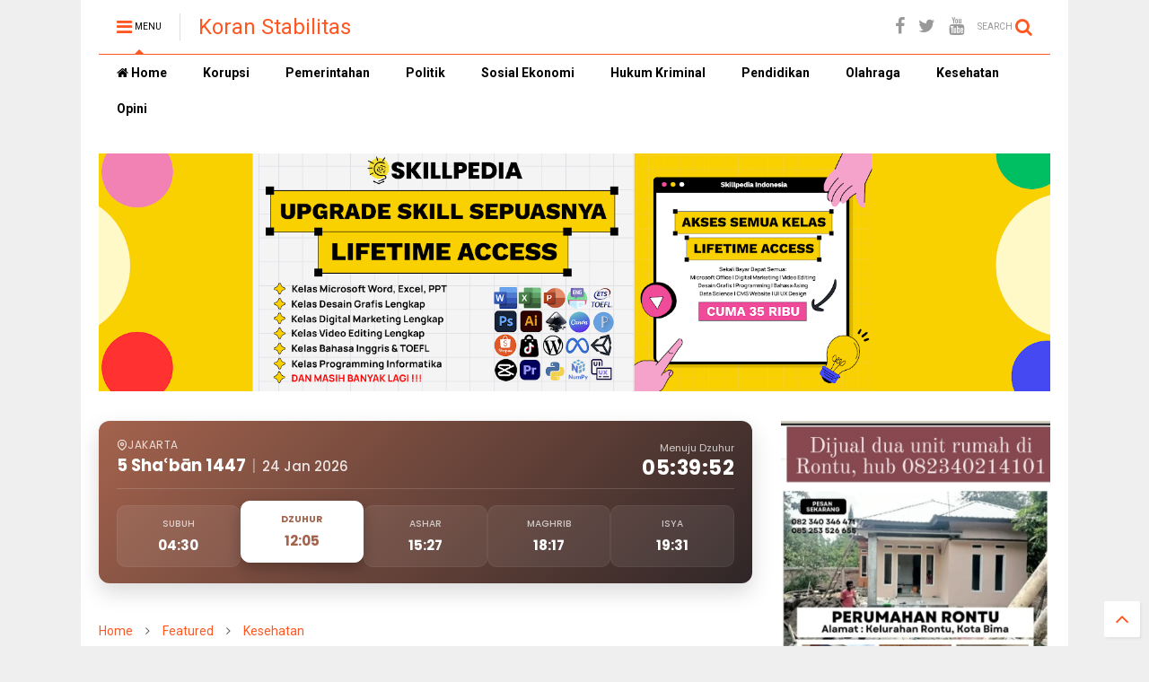

--- FILE ---
content_type: text/html; charset=utf-8
request_url: https://www.google.com/recaptcha/api2/aframe
body_size: 268
content:
<!DOCTYPE HTML><html><head><meta http-equiv="content-type" content="text/html; charset=UTF-8"></head><body><script nonce="whnxg9myBw02YPGh8-6IDg">/** Anti-fraud and anti-abuse applications only. See google.com/recaptcha */ try{var clients={'sodar':'https://pagead2.googlesyndication.com/pagead/sodar?'};window.addEventListener("message",function(a){try{if(a.source===window.parent){var b=JSON.parse(a.data);var c=clients[b['id']];if(c){var d=document.createElement('img');d.src=c+b['params']+'&rc='+(localStorage.getItem("rc::a")?sessionStorage.getItem("rc::b"):"");window.document.body.appendChild(d);sessionStorage.setItem("rc::e",parseInt(sessionStorage.getItem("rc::e")||0)+1);localStorage.setItem("rc::h",'1769235905854');}}}catch(b){}});window.parent.postMessage("_grecaptcha_ready", "*");}catch(b){}</script></body></html>

--- FILE ---
content_type: text/javascript; charset=UTF-8
request_url: https://www.koranstabilitas.com/feeds/posts/default/-/Kesehatan?max-results=4&start-index=187&alt=json-in-script&callback=jQuery1124034989823619733484_1769235900732&_=1769235900733
body_size: 4978
content:
// API callback
jQuery1124034989823619733484_1769235900732({"version":"1.0","encoding":"UTF-8","feed":{"xmlns":"http://www.w3.org/2005/Atom","xmlns$openSearch":"http://a9.com/-/spec/opensearchrss/1.0/","xmlns$blogger":"http://schemas.google.com/blogger/2008","xmlns$georss":"http://www.georss.org/georss","xmlns$gd":"http://schemas.google.com/g/2005","xmlns$thr":"http://purl.org/syndication/thread/1.0","id":{"$t":"tag:blogger.com,1999:blog-8582696224840651461"},"updated":{"$t":"2026-01-24T14:18:25.002+08:00"},"category":[{"term":"Sosial Ekonomi"},{"term":"Hukum Kriminal"},{"term":"Pemerintahan"},{"term":"Featured"},{"term":"Politik"},{"term":"Pendidikan"},{"term":"Korupsi"},{"term":"Kesehatan"},{"term":"Olahraga"},{"term":"Opini"}],"title":{"type":"text","$t":"Koran Stabilitas"},"subtitle":{"type":"html","$t":"Mengungkap Realita Mengedepankan Fakta."},"link":[{"rel":"http://schemas.google.com/g/2005#feed","type":"application/atom+xml","href":"https:\/\/www.koranstabilitas.com\/feeds\/posts\/default"},{"rel":"self","type":"application/atom+xml","href":"https:\/\/www.blogger.com\/feeds\/8582696224840651461\/posts\/default\/-\/Kesehatan?alt=json-in-script\u0026start-index=187\u0026max-results=4"},{"rel":"alternate","type":"text/html","href":"https:\/\/www.koranstabilitas.com\/search\/label\/Kesehatan"},{"rel":"hub","href":"http://pubsubhubbub.appspot.com/"},{"rel":"previous","type":"application/atom+xml","href":"https:\/\/www.blogger.com\/feeds\/8582696224840651461\/posts\/default\/-\/Kesehatan\/-\/Kesehatan?alt=json-in-script\u0026start-index=183\u0026max-results=4"},{"rel":"next","type":"application/atom+xml","href":"https:\/\/www.blogger.com\/feeds\/8582696224840651461\/posts\/default\/-\/Kesehatan\/-\/Kesehatan?alt=json-in-script\u0026start-index=191\u0026max-results=4"}],"author":[{"name":{"$t":"Admin"},"uri":{"$t":"http:\/\/www.blogger.com\/profile\/01277263467625376308"},"email":{"$t":"noreply@blogger.com"},"gd$image":{"rel":"http://schemas.google.com/g/2005#thumbnail","width":"16","height":"16","src":"https:\/\/img1.blogblog.com\/img\/b16-rounded.gif"}}],"generator":{"version":"7.00","uri":"http://www.blogger.com","$t":"Blogger"},"openSearch$totalResults":{"$t":"419"},"openSearch$startIndex":{"$t":"187"},"openSearch$itemsPerPage":{"$t":"4"},"entry":[{"id":{"$t":"tag:blogger.com,1999:blog-8582696224840651461.post-5214650348564003766"},"published":{"$t":"2020-04-14T21:53:00.001+08:00"},"updated":{"$t":"2020-04-14T21:53:29.432+08:00"},"category":[{"scheme":"http://www.blogger.com/atom/ns#","term":"Featured"},{"scheme":"http://www.blogger.com/atom/ns#","term":"Kesehatan"}],"title":{"type":"text","$t":"Satu Warga Kota Bima Dipastikan Positif Corona"},"content":{"type":"html","$t":"\u003Cb\u003EKota Bima,KS.-\u003C\/b\u003ESesuai rilis resmi pemerintah Provinsi Nusa Tenggara Barat pada Selasa (14\/4) ini, dari 4 orang warga NTB kategori Pasien Dalam Pengawasan (PDP) dinyatakan positif Virus Corona Covid-19 dan satu diantaranya warga Kota Bima.\u003Cbr \/\u003E\n\u003Cbr \/\u003E\n\u003Cdiv class=\"separator\" style=\"clear: both; text-align: center;\"\u003E\n\u003Ca href=\"https:\/\/blogger.googleusercontent.com\/img\/b\/R29vZ2xl\/AVvXsEitUpKF2n74tEbgfmj-I1IqIhDotrpsDcWWWWHhaBOP5SUbdVUCqdgKf5pXEnHTnbySQXZJczpkYf_4IZ2N2vpb4lQJnMCAUv0P8j7nGgb8h_9qqKsLcxLaNW2Wne6H3F9ZH7dKjm4_NgaG\/s1600\/unnamed.jpg\" imageanchor=\"1\" style=\"margin-left: 1em; margin-right: 1em;\"\u003E\u003Cimg border=\"0\" data-original-height=\"284\" data-original-width=\"512\" height=\"354\" src=\"https:\/\/blogger.googleusercontent.com\/img\/b\/R29vZ2xl\/AVvXsEitUpKF2n74tEbgfmj-I1IqIhDotrpsDcWWWWHhaBOP5SUbdVUCqdgKf5pXEnHTnbySQXZJczpkYf_4IZ2N2vpb4lQJnMCAUv0P8j7nGgb8h_9qqKsLcxLaNW2Wne6H3F9ZH7dKjm4_NgaG\/s640\/unnamed.jpg\" width=\"640\" \/\u003E\u003C\/a\u003E\u003C\/div\u003E\n\u003Cbr \/\u003E\nKetua Pelaksana Harian Gugus Tugas Provinsi NTB H Lalu Gita Aryadi mengatakan, warga Kota Bima tersebut pasien nomor 4I inisial Z, perempuan berusia 63 tahun, penduduk Kecamatan Mpunda Kota Bima.\u003Cbr \/\u003E\n\u003Cbr \/\u003E\nPasien tidak pernah melakukan perjalanan ke daerah terjangkit Covid-19. Riwayat kontak erat dengan ODP yang melakukan perjalanan ke Makassar dengan pemeriksaan Rapid Diagnostic Test (RDT) reaktif. \u003Cbr \/\u003E\n\u003Cbr \/\u003E\n“Saat ini dalam keadaan baik,” katanya melalui siaran pers. \u003Cbr \/\u003E\n\u003Cbr \/\u003E\nSelain itu, pasien nomor 38, H laki laki berusia 61 tahun, penduduk Lingkungan Kebon Rock Kecamatan Ampenan Kota Mataram juga dinyatakan positif. Pasien tidak pernah melakukan perjalanan ke daerah terjangkit Covid-19. Riwayat kontak erat dengan orang PPTG perjalanan dari Makassar. Saat ini dirawat di Ruang Isolasi RS Siloam dalam keadaan baik. \u003Cbr \/\u003E\n\u003Cbr \/\u003E\nKemudian pasien nomor 39 inisial SM. Perempuan berusia 37 tahun, penduduk Desa Dasan Grya, Kecamatan Lingsar, Kabupaten Lombok Barat. Pasien tidak pernah melakukan perjalanan ke daerah terjangkit Covid-19. \u003Cbr \/\u003E\n\u003Cbr \/\u003E\n“Riwayat kontak erat dengan Pasien positif Covid-19 nomor 19. Saat ini dirawat di Ruang Isolasi RSUD Awet Musda Narmada dengan kondisi baik,” terangnya. \u003Cbr \/\u003E\n\u003Cbr \/\u003E\nLalu pasien nomor 40 inisial AS, laki-laki berusia 49 tahun, penduduk Desa Dasan Tereng, Kecamatan Narmada, Kabupaten Lombok Barat. Pasien pernah melakukan perjalanan ke Gowa Makassar dalam 14 hari sebelum sakit. Riwayat kontak dengan pasien positif Covid-19 tidak pernah. Saat ini dirawat di Ruang Isolasi RSUD Awet Muda Narmada dengan kondisi baik. \u003Cbr \/\u003E\n\u003Cbr \/\u003E\n“Hingga press release ini dikeluarkan, jumlah Pasien Dalam Pengawasan (PDP) sebanyak 162 orang. Untuk Orang Dalam Pemantauan (ODP) jumlahnya 3.912 orang,” sebutnya.\u003Cb\u003E(RED)\u003C\/b\u003E"},"link":[{"rel":"replies","type":"application/atom+xml","href":"https:\/\/www.koranstabilitas.com\/feeds\/5214650348564003766\/comments\/default","title":"Posting Komentar"},{"rel":"replies","type":"text/html","href":"https:\/\/www.koranstabilitas.com\/2020\/04\/satu-warga-kota-bima-dipastikan-positif.html#comment-form","title":"0 Komentar"},{"rel":"edit","type":"application/atom+xml","href":"https:\/\/www.blogger.com\/feeds\/8582696224840651461\/posts\/default\/5214650348564003766"},{"rel":"self","type":"application/atom+xml","href":"https:\/\/www.blogger.com\/feeds\/8582696224840651461\/posts\/default\/5214650348564003766"},{"rel":"alternate","type":"text/html","href":"https:\/\/www.koranstabilitas.com\/2020\/04\/satu-warga-kota-bima-dipastikan-positif.html","title":"Satu Warga Kota Bima Dipastikan Positif Corona"}],"author":[{"name":{"$t":"Admin"},"uri":{"$t":"http:\/\/www.blogger.com\/profile\/01277263467625376308"},"email":{"$t":"noreply@blogger.com"},"gd$image":{"rel":"http://schemas.google.com/g/2005#thumbnail","width":"16","height":"16","src":"https:\/\/img1.blogblog.com\/img\/b16-rounded.gif"}}],"media$thumbnail":{"xmlns$media":"http://search.yahoo.com/mrss/","url":"https:\/\/blogger.googleusercontent.com\/img\/b\/R29vZ2xl\/AVvXsEitUpKF2n74tEbgfmj-I1IqIhDotrpsDcWWWWHhaBOP5SUbdVUCqdgKf5pXEnHTnbySQXZJczpkYf_4IZ2N2vpb4lQJnMCAUv0P8j7nGgb8h_9qqKsLcxLaNW2Wne6H3F9ZH7dKjm4_NgaG\/s72-c\/unnamed.jpg","height":"72","width":"72"},"thr$total":{"$t":"0"}},{"id":{"$t":"tag:blogger.com,1999:blog-8582696224840651461.post-4126255483245376921"},"published":{"$t":"2020-04-13T11:52:00.000+08:00"},"updated":{"$t":"2020-04-13T11:52:25.912+08:00"},"category":[{"scheme":"http://www.blogger.com/atom/ns#","term":"Featured"},{"scheme":"http://www.blogger.com/atom/ns#","term":"Kesehatan"}],"title":{"type":"text","$t":"Seorang Warga Kota Positif Rapidtes | Uji Swab Masih Ditunggu"},"content":{"type":"html","$t":"\u003Cb\u003EKota Bima,KS.-\u003C\/b\u003EHasil informasi terbaru, ada seorang warga Kota Bima asal Kelurahan Monggonao, sesuai hasil Rapidtes diindikasikan reaktif atau positif.\u003Cbr \/\u003E\n\u003Cbr \/\u003E\n\u003Cdiv class=\"separator\" style=\"clear: both; text-align: center;\"\u003E\n\u003Ca href=\"https:\/\/blogger.googleusercontent.com\/img\/b\/R29vZ2xl\/AVvXsEitUpKF2n74tEbgfmj-I1IqIhDotrpsDcWWWWHhaBOP5SUbdVUCqdgKf5pXEnHTnbySQXZJczpkYf_4IZ2N2vpb4lQJnMCAUv0P8j7nGgb8h_9qqKsLcxLaNW2Wne6H3F9ZH7dKjm4_NgaG\/s1600\/unnamed.jpg\" imageanchor=\"1\" style=\"margin-left: 1em; margin-right: 1em;\"\u003E\u003Cimg border=\"0\" data-original-height=\"284\" data-original-width=\"512\" height=\"354\" src=\"https:\/\/blogger.googleusercontent.com\/img\/b\/R29vZ2xl\/AVvXsEitUpKF2n74tEbgfmj-I1IqIhDotrpsDcWWWWHhaBOP5SUbdVUCqdgKf5pXEnHTnbySQXZJczpkYf_4IZ2N2vpb4lQJnMCAUv0P8j7nGgb8h_9qqKsLcxLaNW2Wne6H3F9ZH7dKjm4_NgaG\/s640\/unnamed.jpg\" width=\"640\" \/\u003E\u003C\/a\u003E\u003C\/div\u003E\n\u003Cbr \/\u003E\nJamaah tabliq klaster Goa warga Kota Bima ini masih menunggu uji swab untuk menentukan postif virus corona covid-19.\u003Cbr \/\u003E\n\u003Cbr \/\u003E\nGuna memastikan faktualnya informasi tersebut, Pemkot Bima melalui Plt Kabag Humas dan Protokol Setda Kota Bima, A Malik menegaskan, Rapidtes belum bisa dijadikan acuan kalau orang positif terpapar Covid-19.\u003Cbr \/\u003E\n\u003Cbr \/\u003E\nDipastikan A Malilk,  memastikannya yang bersangkutan positif atau tidak perlu dilakukan uji swab \" kemarin sudah diambil sampelnya dan sudah dikirim ke Mataram, mudah-mudahan hasilnya negatif,\" terang Malik.\u003Cbr \/\u003E\n\u003Cbr \/\u003E\nDisampaikanya, jamaah tablig itu hasil pemeriksaan, kondisi kesehatannya tidak menunjukan gejala sakit sementara ini masih berstatus ODP dan menjalani isolasi mandiri di rumah. Hanya saja yang bersangkutan dalam pengawasan ketat dari petugas setiap saat.\u003Cbr \/\u003E\n\u003Cbr \/\u003E\nSoal riwayat medis perjalanan  warga itu,  Diakuinya Malik bagian dari klaster jemaah tablik dari Goa. Namun saat kembali ke kota Bima terpisah dari rombongan, kemudian kembali menggunakan pesawat.\u003Cbr \/\u003E\n\u003Cbr \/\u003E\nTambah Malik, tidak saja Mr pemerintah kota juga melakukan Rapidtes kepada seluruh jemaah tablik klaster Goa, sementara hanya satu relatif saat diperiksa dengan Rapidtes.\u003Cb\u003E(RED)\u003C\/b\u003E"},"link":[{"rel":"replies","type":"application/atom+xml","href":"https:\/\/www.koranstabilitas.com\/feeds\/4126255483245376921\/comments\/default","title":"Posting Komentar"},{"rel":"replies","type":"text/html","href":"https:\/\/www.koranstabilitas.com\/2020\/04\/seorang-warga-kota-positif-rapidtes-uji.html#comment-form","title":"0 Komentar"},{"rel":"edit","type":"application/atom+xml","href":"https:\/\/www.blogger.com\/feeds\/8582696224840651461\/posts\/default\/4126255483245376921"},{"rel":"self","type":"application/atom+xml","href":"https:\/\/www.blogger.com\/feeds\/8582696224840651461\/posts\/default\/4126255483245376921"},{"rel":"alternate","type":"text/html","href":"https:\/\/www.koranstabilitas.com\/2020\/04\/seorang-warga-kota-positif-rapidtes-uji.html","title":"Seorang Warga Kota Positif Rapidtes | Uji Swab Masih Ditunggu"}],"author":[{"name":{"$t":"Admin"},"uri":{"$t":"http:\/\/www.blogger.com\/profile\/01277263467625376308"},"email":{"$t":"noreply@blogger.com"},"gd$image":{"rel":"http://schemas.google.com/g/2005#thumbnail","width":"16","height":"16","src":"https:\/\/img1.blogblog.com\/img\/b16-rounded.gif"}}],"media$thumbnail":{"xmlns$media":"http://search.yahoo.com/mrss/","url":"https:\/\/blogger.googleusercontent.com\/img\/b\/R29vZ2xl\/AVvXsEitUpKF2n74tEbgfmj-I1IqIhDotrpsDcWWWWHhaBOP5SUbdVUCqdgKf5pXEnHTnbySQXZJczpkYf_4IZ2N2vpb4lQJnMCAUv0P8j7nGgb8h_9qqKsLcxLaNW2Wne6H3F9ZH7dKjm4_NgaG\/s72-c\/unnamed.jpg","height":"72","width":"72"},"thr$total":{"$t":"0"}},{"id":{"$t":"tag:blogger.com,1999:blog-8582696224840651461.post-3381993655314054122"},"published":{"$t":"2020-04-01T17:53:00.000+08:00"},"updated":{"$t":"2020-04-01T17:53:04.697+08:00"},"category":[{"scheme":"http://www.blogger.com/atom/ns#","term":"Featured"},{"scheme":"http://www.blogger.com/atom/ns#","term":"Kesehatan"}],"title":{"type":"text","$t":"Pemkot Akan Karantina, Pendatang Suhu Tubuh 38 Derajat Keatas"},"content":{"type":"html","$t":"\u003Cb\u003EKota Bima,KS.-\u003C\/b\u003EGuna mencegah penyebaran Virus Corona Covid-19 di wilayah Kota Bima, pemerintah setempat melalui gugus tugas yang telah dibentuk, menggerakan usaha antisipasi secara menyeluruh. \u003Cbr \/\u003E\n\u003Cbr \/\u003E\n\u003Cdiv class=\"separator\" style=\"clear: both; text-align: center;\"\u003E\n\u003Ca href=\"https:\/\/blogger.googleusercontent.com\/img\/b\/R29vZ2xl\/AVvXsEg2FYH5MPIkRdKuhANsWlRlc1iG4dm1QLoil64W_gi4T69GeLHS5aSWc0xNPX8PKhC8nUplhUOBODM9cVBUh22JbeGC87Ew_gV6qCN-SeVxEbu0FowoV7S82g9pId25In6RtjwGeEENJyC6\/s1600\/WhatsApp+Image+2020-04-01+at+17.51.42.jpeg\" imageanchor=\"1\" style=\"margin-left: 1em; margin-right: 1em;\"\u003E\u003Cimg border=\"0\" data-original-height=\"780\" data-original-width=\"1040\" height=\"480\" src=\"https:\/\/blogger.googleusercontent.com\/img\/b\/R29vZ2xl\/AVvXsEg2FYH5MPIkRdKuhANsWlRlc1iG4dm1QLoil64W_gi4T69GeLHS5aSWc0xNPX8PKhC8nUplhUOBODM9cVBUh22JbeGC87Ew_gV6qCN-SeVxEbu0FowoV7S82g9pId25In6RtjwGeEENJyC6\/s640\/WhatsApp+Image+2020-04-01+at+17.51.42.jpeg\" width=\"640\" \/\u003E\u003C\/a\u003E\u003C\/div\u003E\n\u003Cbr \/\u003E\nBentuknya, tepat di perbatasan Kota Bima wilayah Niu, telah dibangun Posko bersama gugus tugas yang bekerja pebnuh waktu sampai batas waktu lama. Tujuan posko di batas kota itu, tentu untuk mengantisipasi setiap orang yang masuk di wilayah Kota Bima. caranya dengan mengecek suhu tubuh dan memeriksa perihal yang mengindikasikan terjangkit virus corona. \u003Cbr \/\u003E\n\u003Cbr \/\u003E\nTidak itu saja, pencegahan maksimal yang dilakukan gugus tugas, menyediakan fasilitas dan sarana untuk mengkarantina setiap orang yang diperiksa di batas Kota itu. Lokasi Karantina, sebagaimana dijelaskan Sekda Kota Bima, H Mukhtar, dipusatkan di kawasan Wisata Lawata. \u003Cbr \/\u003E\n\u003Cbr \/\u003E\n“Pemerintah Kota Bima mengambil kebijakan memanfaatkan pantai lawata untuk dijadikan tempat karantina pasien covid-19. Dan ini mulai berlaku mulai hari ini (Rabu 01\/04).\u003Cbr \/\u003E\n\u003Cbr \/\u003E\nSekda menjelaskan, bagi orang pendatang yang diperiksa dan suhu tubuhnya 38 derajat keatas akan langsung di karantina di Lawata.\"Status mereka yang suhu tubuh 38 derajat keatas sebagai Orang Dalam Pemantauan (ODP),”jelasnya. \u003Cbr \/\u003E\n\u003Cbr \/\u003E\nOrang nomor tiga di Kota Bima ini, menyebutkan, pendatang yang di karantina dimaksud adalah warga diluar Kota Bima yang tidak memiliki tempat tinggal di Kota Bima. Sedangkan untuk warga Kota Bima sendiri yang memiliki suhu tubuh 38 derajat keatas akan dipulangkan ke rumah masing-masing dengan syarat harus isolasi diri selama 14 hari. \"Selama isolasi, mereka tidak boleh kontak fisik dengan siapa pun,\" tegasnya. \u003Cbr \/\u003E\n\u003Cbr \/\u003E\nUntuk orang yang di karantina di Lawata, katanya Pemerintah Kota Bima sudah menyiapkan tenda penampungan. Selama karantina pasien covid-19 tidak boleh keluar masuk. \"Selama ODP di karantina, semua kebutuhan makan minum ditanggung oleh Pemerintah Kota Bima. Pasien tinggal komunikasikan dengan pihak keamanan mengenai kebutuhan mereka,”tutup Mukhtar.\u003Cb\u003E(RED)\u003C\/b\u003E"},"link":[{"rel":"replies","type":"application/atom+xml","href":"https:\/\/www.koranstabilitas.com\/feeds\/3381993655314054122\/comments\/default","title":"Posting Komentar"},{"rel":"replies","type":"text/html","href":"https:\/\/www.koranstabilitas.com\/2020\/04\/pemkot-akan-karantina-pendatang-suhu.html#comment-form","title":"0 Komentar"},{"rel":"edit","type":"application/atom+xml","href":"https:\/\/www.blogger.com\/feeds\/8582696224840651461\/posts\/default\/3381993655314054122"},{"rel":"self","type":"application/atom+xml","href":"https:\/\/www.blogger.com\/feeds\/8582696224840651461\/posts\/default\/3381993655314054122"},{"rel":"alternate","type":"text/html","href":"https:\/\/www.koranstabilitas.com\/2020\/04\/pemkot-akan-karantina-pendatang-suhu.html","title":"Pemkot Akan Karantina, Pendatang Suhu Tubuh 38 Derajat Keatas"}],"author":[{"name":{"$t":"Admin"},"uri":{"$t":"http:\/\/www.blogger.com\/profile\/01277263467625376308"},"email":{"$t":"noreply@blogger.com"},"gd$image":{"rel":"http://schemas.google.com/g/2005#thumbnail","width":"16","height":"16","src":"https:\/\/img1.blogblog.com\/img\/b16-rounded.gif"}}],"media$thumbnail":{"xmlns$media":"http://search.yahoo.com/mrss/","url":"https:\/\/blogger.googleusercontent.com\/img\/b\/R29vZ2xl\/AVvXsEg2FYH5MPIkRdKuhANsWlRlc1iG4dm1QLoil64W_gi4T69GeLHS5aSWc0xNPX8PKhC8nUplhUOBODM9cVBUh22JbeGC87Ew_gV6qCN-SeVxEbu0FowoV7S82g9pId25In6RtjwGeEENJyC6\/s72-c\/WhatsApp+Image+2020-04-01+at+17.51.42.jpeg","height":"72","width":"72"},"thr$total":{"$t":"0"}},{"id":{"$t":"tag:blogger.com,1999:blog-8582696224840651461.post-3672044603854860359"},"published":{"$t":"2020-04-01T17:33:00.002+08:00"},"updated":{"$t":"2020-04-01T17:33:31.543+08:00"},"category":[{"scheme":"http://www.blogger.com/atom/ns#","term":"Featured"},{"scheme":"http://www.blogger.com/atom/ns#","term":"Kesehatan"}],"title":{"type":"text","$t":"Pemkot Nyatakan, 1 PDP Asal Kota Bima, Negatif Corona"},"content":{"type":"html","$t":"\u003Cb\u003EKota Bima,KS.-\u003C\/b\u003E1 Pasien Dalam Pengawasan (PDP) asal Kelurahan Nae Kecamatan Rasanae Barat Kota Bima yang tengah dirawat isolasi di RSUD Bima, dinyatakan negatif Virus Corona C-19. Kepastian itu disampaikan Pemkot Bima melalui Kabag Humas dan Protokol, H Abdul Malik.\u003Cbr \/\u003E\n\u003Cbr \/\u003E\n\u003Ctable align=\"center\" cellpadding=\"0\" cellspacing=\"0\" class=\"tr-caption-container\" style=\"margin-left: auto; margin-right: auto; text-align: center;\"\u003E\u003Ctbody\u003E\n\u003Ctr\u003E\u003Ctd style=\"text-align: center;\"\u003E\u003Ca href=\"https:\/\/blogger.googleusercontent.com\/img\/b\/R29vZ2xl\/AVvXsEgXVFp44tOl4X4MbLrnK46U0eaH981LeyBagu0SeSLg8CgZGFkCAUKi0-wNugFrU5uGQwPNFE-MFN0qiGHOtrXBGC_ZFefQLd06cOU10_Xygv0bRptmRjVxU-ht1pEwnE3LSIMemYHcMYHx\/s1600\/Kabag+Humas+Protokol%252C+H+Abdul+Malik.jpg\" imageanchor=\"1\" style=\"margin-left: auto; margin-right: auto;\"\u003E\u003Cimg border=\"0\" data-original-height=\"354\" data-original-width=\"640\" height=\"354\" src=\"https:\/\/blogger.googleusercontent.com\/img\/b\/R29vZ2xl\/AVvXsEgXVFp44tOl4X4MbLrnK46U0eaH981LeyBagu0SeSLg8CgZGFkCAUKi0-wNugFrU5uGQwPNFE-MFN0qiGHOtrXBGC_ZFefQLd06cOU10_Xygv0bRptmRjVxU-ht1pEwnE3LSIMemYHcMYHx\/s640\/Kabag+Humas+Protokol%252C+H+Abdul+Malik.jpg\" width=\"640\" \/\u003E\u003C\/a\u003E\u003C\/td\u003E\u003C\/tr\u003E\n\u003Ctr\u003E\u003Ctd class=\"tr-caption\" style=\"text-align: center;\"\u003EKabag Humas Protokol, H Abdul Malik. Foto: dinamikambojo.wordpress.com\u003C\/td\u003E\u003C\/tr\u003E\n\u003C\/tbody\u003E\u003C\/table\u003E\n\u003Cbr \/\u003E\nPada wartawan Rabu (1\/4) Kabag Humas membenarkan, 1 dari 4 PDP yang dirawat di RSUD Bima  berasal dari Kota Bima.”Ya benar 1 dari 4 PDP yang dirawat di RSUD Bima dari Kota Bima. pasien itu sudah membaik dan dinyatakan negatif virus corona”pastinya.\u003Cbr \/\u003E\n\u003Cbr \/\u003E\nWarga asal Kelurahan Nae ini jelas Malik, menjadi warga pertama yang ditetapkan sebagai PDP asal Kota Bima yang dirawat di RSUD Bima. \u003Cbr \/\u003E\n\u003Cbr \/\u003E\nAdapun riwayat medis pasien ini sebut Kabag Humas, mengidap penyakit TBC. Karenanya sempat dirawat di Rumah Sakit Islam Mataram, lalu pulang kembali ke Kota Bima dan sempat dirawat di salah satu klinik di bilangan Kota Bima. oleh manajemen Klinik, sambungnya, melihat dan memperhatikan kondisi pasien yang mengalami batuk dan lain sebagainya, dirujuk di RSUD Bima untuk mendapatkan perawatan lebih lanjut. \u003Cbr \/\u003E\n\u003Cbr \/\u003E\nLalu, lanjut Kabag Humas, oleh pihak RSUD Bima, pasien dilakukan perawatan intensif dengan diisolasi dari pasien lain. Tentu katanya, pihak RSUD Bima menjaga hal-hal yang tidak diinginkan apalagi dikhawatirkan mengarah pada indikasi virus corona.“setelah dilakukan pemeriksaan ya dinyatakan negatif corona,”pastinya.\u003Cbr \/\u003E\n\u003Cbr \/\u003E\nSebelumnya, dua orang warga asal Kabupaten Bima ditetapkan PDP dan satu orang  Jumlah PDP yang dirawat di ruang isolasi RSUD Bima, kini bertambah. Seorang warga asal Kelurahan Nae Kecamatan Rasanae Barat Kota Bima. \u003Cbr \/\u003E\n\u003Cbr \/\u003E\nInformasi ini, disampaikan Kepala Dirut RSUD Bima drg H Ikhsan saat ditemui wartawan di Kantor DPRD Kabupaten Bima, Rabu (1\/4).”Ada penambahan satu lagi PDP sekarang yang kami terima, rujukan dari klinik di Kota Bima, \" ujarnya. Setelah dari Kabupaten Dompu sehingga total ODP yang dirawat di RSUD Bima ini berjumlah empat orang.\u003Cb\u003E(RED)\u003C\/b\u003E"},"link":[{"rel":"replies","type":"application/atom+xml","href":"https:\/\/www.koranstabilitas.com\/feeds\/3672044603854860359\/comments\/default","title":"Posting Komentar"},{"rel":"replies","type":"text/html","href":"https:\/\/www.koranstabilitas.com\/2020\/04\/pemkot-nyatakan-1-pdp-asal-kota-bima.html#comment-form","title":"0 Komentar"},{"rel":"edit","type":"application/atom+xml","href":"https:\/\/www.blogger.com\/feeds\/8582696224840651461\/posts\/default\/3672044603854860359"},{"rel":"self","type":"application/atom+xml","href":"https:\/\/www.blogger.com\/feeds\/8582696224840651461\/posts\/default\/3672044603854860359"},{"rel":"alternate","type":"text/html","href":"https:\/\/www.koranstabilitas.com\/2020\/04\/pemkot-nyatakan-1-pdp-asal-kota-bima.html","title":"Pemkot Nyatakan, 1 PDP Asal Kota Bima, Negatif Corona"}],"author":[{"name":{"$t":"Admin"},"uri":{"$t":"http:\/\/www.blogger.com\/profile\/01277263467625376308"},"email":{"$t":"noreply@blogger.com"},"gd$image":{"rel":"http://schemas.google.com/g/2005#thumbnail","width":"16","height":"16","src":"https:\/\/img1.blogblog.com\/img\/b16-rounded.gif"}}],"media$thumbnail":{"xmlns$media":"http://search.yahoo.com/mrss/","url":"https:\/\/blogger.googleusercontent.com\/img\/b\/R29vZ2xl\/AVvXsEgXVFp44tOl4X4MbLrnK46U0eaH981LeyBagu0SeSLg8CgZGFkCAUKi0-wNugFrU5uGQwPNFE-MFN0qiGHOtrXBGC_ZFefQLd06cOU10_Xygv0bRptmRjVxU-ht1pEwnE3LSIMemYHcMYHx\/s72-c\/Kabag+Humas+Protokol%252C+H+Abdul+Malik.jpg","height":"72","width":"72"},"thr$total":{"$t":"0"}}]}});

--- FILE ---
content_type: text/javascript; charset=UTF-8
request_url: https://www.koranstabilitas.com/feeds/posts/default/-/Kesehatan?max-results=5&start-index=308&alt=json-in-script&callback=jQuery1124034989823619733484_1769235900734&_=1769235900735
body_size: 7125
content:
// API callback
jQuery1124034989823619733484_1769235900734({"version":"1.0","encoding":"UTF-8","feed":{"xmlns":"http://www.w3.org/2005/Atom","xmlns$openSearch":"http://a9.com/-/spec/opensearchrss/1.0/","xmlns$blogger":"http://schemas.google.com/blogger/2008","xmlns$georss":"http://www.georss.org/georss","xmlns$gd":"http://schemas.google.com/g/2005","xmlns$thr":"http://purl.org/syndication/thread/1.0","id":{"$t":"tag:blogger.com,1999:blog-8582696224840651461"},"updated":{"$t":"2026-01-24T14:18:25.002+08:00"},"category":[{"term":"Sosial Ekonomi"},{"term":"Hukum Kriminal"},{"term":"Pemerintahan"},{"term":"Featured"},{"term":"Politik"},{"term":"Pendidikan"},{"term":"Korupsi"},{"term":"Kesehatan"},{"term":"Olahraga"},{"term":"Opini"}],"title":{"type":"text","$t":"Koran Stabilitas"},"subtitle":{"type":"html","$t":"Mengungkap Realita Mengedepankan Fakta."},"link":[{"rel":"http://schemas.google.com/g/2005#feed","type":"application/atom+xml","href":"https:\/\/www.koranstabilitas.com\/feeds\/posts\/default"},{"rel":"self","type":"application/atom+xml","href":"https:\/\/www.blogger.com\/feeds\/8582696224840651461\/posts\/default\/-\/Kesehatan?alt=json-in-script\u0026start-index=308\u0026max-results=5"},{"rel":"alternate","type":"text/html","href":"https:\/\/www.koranstabilitas.com\/search\/label\/Kesehatan"},{"rel":"hub","href":"http://pubsubhubbub.appspot.com/"},{"rel":"previous","type":"application/atom+xml","href":"https:\/\/www.blogger.com\/feeds\/8582696224840651461\/posts\/default\/-\/Kesehatan\/-\/Kesehatan?alt=json-in-script\u0026start-index=303\u0026max-results=5"},{"rel":"next","type":"application/atom+xml","href":"https:\/\/www.blogger.com\/feeds\/8582696224840651461\/posts\/default\/-\/Kesehatan\/-\/Kesehatan?alt=json-in-script\u0026start-index=313\u0026max-results=5"}],"author":[{"name":{"$t":"Admin"},"uri":{"$t":"http:\/\/www.blogger.com\/profile\/01277263467625376308"},"email":{"$t":"noreply@blogger.com"},"gd$image":{"rel":"http://schemas.google.com/g/2005#thumbnail","width":"16","height":"16","src":"https:\/\/img1.blogblog.com\/img\/b16-rounded.gif"}}],"generator":{"version":"7.00","uri":"http://www.blogger.com","$t":"Blogger"},"openSearch$totalResults":{"$t":"419"},"openSearch$startIndex":{"$t":"308"},"openSearch$itemsPerPage":{"$t":"5"},"entry":[{"id":{"$t":"tag:blogger.com,1999:blog-8582696224840651461.post-6361785141779411791"},"published":{"$t":"2015-10-10T21:48:00.000+08:00"},"updated":{"$t":"2015-10-10T21:49:21.343+08:00"},"category":[{"scheme":"http://www.blogger.com/atom/ns#","term":"Kesehatan"}],"title":{"type":"text","$t":"Dikes Gelar Promosi Kesehatan"},"content":{"type":"html","$t":"\u003Cb\u003EKota Bima, KS.\u003C\/b\u003E- Untuk meningkatkan pemahaman masyarakat terhadap pentingnya kesehatan, Dinas Kesehatan Kota Bima, melalui Bidang Promosi Kesehatan, menggelat acara \u003Ca href=\"http:\/\/www.koranstabilitas.com\/2015\/10\/dikes-gelar-promosi-kesehatan.html\"\u003E\u003Cb\u003EPromosi Kesehatan (Promkes)\u003C\/b\u003E\u003C\/a\u003E yang dilaksanakan di Aula kantor Camat Rasanae Barat Kota Bima, Kamis (8\/10).\u003Cbr \/\u003E\n\u003Cbr \/\u003E\nKepala Bidang (Kabid) Promkes Dinas Kesehatan Kota Bima, Hj Badrah Eka Wati, yang saat itu sebagai pemateri menjelaskan, Promosi Kesehatan, dilakukan dengan berbagai metode, diantaranya proses pemberdayaan, yang dilakukan  dari, oleh dan untuk masyarakat. “Proses pemberdayaan itu dilakukan melalui kelompok-kelompok potensial dimasyarakat, bahkan semua komponen masyarakat,”urainya.\u003Cbr \/\u003E\n\u003Cbr \/\u003E\nHal tersebut menurutnya, disesuaikan dengan konsdisi lingkungan dengan melihat social budaya setemepat, artinya sesuai dengan keadaan, permasalahan dan potensi setempat,” Yang dibarengi dengan upaya mempengaruhi lingkungan, baik fisik maupun non fisik, termasuk kebijakan dan peraturan perundang-undangan,”ujarnya.\u003Cbr \/\u003E\n\u003Cbr \/\u003E\nDihadapan para kelompok media potensial promosi kesehatan tersebut, Istri Wakil Walikota itu, meaparkan pengertian dari Promosi kesehatan tersebut.Menurutnya, promosi kesehatan adalah kombinasi berbagai dukungan menyangkut pendidikan, organisasi, kebijakan dan peraturan perundang undangan yang berlaku, yang menguntungkan kesehatan. “Promosi kesehatan adalah proses pemberdayaan masyarakat agar mampu memelihara dan meningkatkan kesehatannya,”tutur Umi Badrah, sapaan akrab  istri Ajiman Ini.\u003Cbr \/\u003E\n\u003Cbr \/\u003E\nSementara ruang lingkup dan sasaran  yang akan dituju dengan program promosi kesehatan tersebut kata dia adalaha, pendidikan kesehatan yang penekanannya pada perubahan , perbaikan perilaku melalui peningkatan kesadaran kemauan dan memampuan.”Sementara pemasaran social yang penekanannya, pada pengenalan produk atau jasa melalui kempanye.Upaya penyuluhan, komunikasi dan informasi yang penekanannya pada penyebaran informasi, sehingga upaya promosi yang penekanannya pada upaya pemeliharaan dan peningkatan kesehatan,”urainya.\u003Cbr \/\u003E\n\u003Cbr \/\u003E\nSementara pemateri lainnya, dr Agus Dwi pitono, menjelaskan tentang kerangka konsep dan tujuan dari promosi kesehatan. Menurutnya promosi adalah memasarkan sesuatu kepada orang lain. Dengan dasar dan acuan paradigma sehat atau pembangunan nasional berwawasan kesehatan. “Perilaku Proaktif memelihara dan meningkatkan kesehatan, seperti berolahraga atau beraktifitas fisik yang teratur, mecegah resiko mencegah terjadinya penyakit, seperti pelarangan merokok, atau menjaga kawasan tanpa asap rokok,”paparnya.\u003Cbr \/\u003E\n\u003Cbr \/\u003E\nSelain itu menurutnya, areal atau kawasan yang diprioritaskan untuk program Promosi Kesehatan yaitu KIA, Gizi, Konseling Gaya Hidup dan lainnya.dan tatanan utama yang menjadi sasaran adalah rumah tangga yang terdiri dari Ibu, Bayi dan Balita. Juga Sekolah dengan sasaran Anak sekolah.“ Sasaran lainnya, adalah tempat kerja dengan usia produkstif, tempat umum dengan kategori, remaja dan anak muda,”pungkasnya. (KS-Mul) "},"link":[{"rel":"replies","type":"application/atom+xml","href":"https:\/\/www.koranstabilitas.com\/feeds\/6361785141779411791\/comments\/default","title":"Posting Komentar"},{"rel":"replies","type":"text/html","href":"https:\/\/www.koranstabilitas.com\/2015\/10\/dikes-gelar-promosi-kesehatan.html#comment-form","title":"0 Komentar"},{"rel":"edit","type":"application/atom+xml","href":"https:\/\/www.blogger.com\/feeds\/8582696224840651461\/posts\/default\/6361785141779411791"},{"rel":"self","type":"application/atom+xml","href":"https:\/\/www.blogger.com\/feeds\/8582696224840651461\/posts\/default\/6361785141779411791"},{"rel":"alternate","type":"text/html","href":"https:\/\/www.koranstabilitas.com\/2015\/10\/dikes-gelar-promosi-kesehatan.html","title":"Dikes Gelar Promosi Kesehatan"}],"author":[{"name":{"$t":"Admin"},"uri":{"$t":"http:\/\/www.blogger.com\/profile\/01277263467625376308"},"email":{"$t":"noreply@blogger.com"},"gd$image":{"rel":"http://schemas.google.com/g/2005#thumbnail","width":"16","height":"16","src":"https:\/\/img1.blogblog.com\/img\/b16-rounded.gif"}}],"thr$total":{"$t":"0"}},{"id":{"$t":"tag:blogger.com,1999:blog-8582696224840651461.post-3443815167532576757"},"published":{"$t":"2015-09-15T11:17:00.001+08:00"},"updated":{"$t":"2017-02-19T21:08:22.410+08:00"},"category":[{"scheme":"http://www.blogger.com/atom/ns#","term":"Kesehatan"}],"title":{"type":"text","$t":"Dua Bulan TFU Tidak Dibayar, Puluhan Staf BLUD Resah"},"content":{"type":"html","$t":"\u003Cb\u003EKota Bima, KS.\u003C\/b\u003E - Selama bulan Agustus dan September 2015 Tunjangan Fungsional Umum (TFU) senilai Rp. 180 ribu per bulan belum dicairkan oleh pihak \u003Ca href=\"http:\/\/www.koranstabilitas.com\/2015\/02\/pelayanan-kesehatan-di-blud-terus.html\"\u003E\u003Cb\u003EBadan Layanan Umum Daerah (BLUD)\u003C\/b\u003E\u003C\/a\u003E Kabupaten Bima. Akibatnya puluhan pegawai yang nota bene golongan II resah.\u003Cbr \/\u003E\n\u003Cbr \/\u003E\n\u003Cdiv style=\"text-align: center;\"\u003E\n\u003Cimg alt=\"BLUD Kabupaten Bima\" height=\"265\" src=\"https:\/\/blogger.googleusercontent.com\/img\/b\/R29vZ2xl\/AVvXsEgc1AZd1XphFd0tPOy34y_gi9S4NOvWUN6ymZKGdUma6yjJzkUnTMqHG6kxyhajHxkI2_dFenbcdJv77kEbjVWwDjjTLfKYPL7BMrfMdr0hXfkdgO9ciTaMCg9yAi73ZmBvjpHGx-UZhbaW\/s400\/Perubahan+fisik+bangunan+RSUD+Bima.JPG\" title=\"BLUD Kabupaten Bima\" width=\"400\" \/\u003E\u003Cbr \/\u003E\n\u003Ci\u003EBLUD Kabupaten Bima\u003C\/i\u003E\u003C\/div\u003E\n\u003Cbr \/\u003E\nSalah seorang pegawai yang meminta diinisialkan AZ pada koran ini Selasa (8\/9) mengatakan, Tunjangan Fungsional Umum selama dua bulan tersebut, hingga kini belum dibayarkan. “Saya bersama 30 orang lainnya, sangat mengharapkan TFU itu, karena kami sangat membutuhkannya, namun sampai saat imni belum juga dibayarkan,”tuturnya.\u003Cbr \/\u003E\n\u003Cbr \/\u003E\nSementara itu menurut AZ, fungsional tehnis (Dokter dan perawat) tidak dilakukan penundaan penerima tunjangannya, Tunjangan Tehnis itu selalu dibayarkan tepat ada waktunya. Selain itu, proses penerimaan gaji bagi PNS di BLUD sudah sedikit rumit. “Sebelumnya dibayar cas, sekarang masuk ke rekening pribadi PNS, belum lagi terpotong oleh saldo per bulannya,” sesalnya.\u003Cbr \/\u003E\n\u003Cbr \/\u003E\nMenanggapi hal tersebut Direktur BLUD Bima drg. H. Ihsan, MPH melalui Kasubag Umum dan Kepegawaian Rusli mengatakan, belum terbayarnya tunjangan Rp. 180 ribu bagi puluhan staf fungsional umum tersebut bukan dipotong, tetapi belum terbayar.  “Pasalnya, masih kurang anggaran tersedia di DPA BLUD berdasarkan pencairan anggaran yang dilakukan pihak keuangan Pemerintah Kabupaten (Pemkab) Bima,” ujarnya Sabtu (12\/9) siang diruang TU.\u003Cbr \/\u003E\n\u003Cbr \/\u003E\nRusli membenarkan, masih kekurangan tunjangan PNS di BLUD Bima, setelah dilakukan pencairan oleh pihak keuangan Pemkab. Tidak terbayarnya tunjangan fungsional umum, dibandingkan fungsional tehnis dan struktural, itu berdasarkan pasal yang diberlakukan dikeuangan, sehingga pasal fungsional umum, tehnik dan struktural berbeda. “Rencananya tanggal 20-an dalam bulan September ini tunjangan bagi fungsional umum akan dibayar dobel Rp. 360 ribu per PNS nantinya,” janjinya.\u003Cbr \/\u003E\n\u003Cbr \/\u003E\nSementara terkait jasa pelayanan (Jaspel) via rekening BNI sudah berlaku sejak Januari 2015, sedangkan pail rool BLUD bekerjasama dengan BRI Cabang Bima. Dimana gaji PNS BLUD sejak 1 September lalu langsung masuk kerekening pribadi masing-masing. “terkait adanya pengurangan atau pemotongan saldo direkening para PNS BLUD, silahkan wartawan konfirmasi ke direkturnya, drg. H. Ihsan,” pintahnya.\u003Cbr \/\u003E\n\u003Cbr \/\u003E\nDirektur drg. Ihsan yang ditemui sejak Selasa (8\/9) hingga Sabtu (12\/9) siang tidak berhasil diwawancarai, dengan alasan sibuk rapat dengan para stafnya. (KS – Irul)"},"link":[{"rel":"replies","type":"application/atom+xml","href":"https:\/\/www.koranstabilitas.com\/feeds\/3443815167532576757\/comments\/default","title":"Posting Komentar"},{"rel":"replies","type":"text/html","href":"https:\/\/www.koranstabilitas.com\/2015\/09\/dua-bulan-tfu-tidak-dibayar-puluhan.html#comment-form","title":"0 Komentar"},{"rel":"edit","type":"application/atom+xml","href":"https:\/\/www.blogger.com\/feeds\/8582696224840651461\/posts\/default\/3443815167532576757"},{"rel":"self","type":"application/atom+xml","href":"https:\/\/www.blogger.com\/feeds\/8582696224840651461\/posts\/default\/3443815167532576757"},{"rel":"alternate","type":"text/html","href":"https:\/\/www.koranstabilitas.com\/2015\/09\/dua-bulan-tfu-tidak-dibayar-puluhan.html","title":"Dua Bulan TFU Tidak Dibayar, Puluhan Staf BLUD Resah"}],"author":[{"name":{"$t":"Admin"},"uri":{"$t":"http:\/\/www.blogger.com\/profile\/01277263467625376308"},"email":{"$t":"noreply@blogger.com"},"gd$image":{"rel":"http://schemas.google.com/g/2005#thumbnail","width":"16","height":"16","src":"https:\/\/img1.blogblog.com\/img\/b16-rounded.gif"}}],"media$thumbnail":{"xmlns$media":"http://search.yahoo.com/mrss/","url":"https:\/\/blogger.googleusercontent.com\/img\/b\/R29vZ2xl\/AVvXsEgc1AZd1XphFd0tPOy34y_gi9S4NOvWUN6ymZKGdUma6yjJzkUnTMqHG6kxyhajHxkI2_dFenbcdJv77kEbjVWwDjjTLfKYPL7BMrfMdr0hXfkdgO9ciTaMCg9yAi73ZmBvjpHGx-UZhbaW\/s72-c\/Perubahan+fisik+bangunan+RSUD+Bima.JPG","height":"72","width":"72"},"thr$total":{"$t":"0"}},{"id":{"$t":"tag:blogger.com,1999:blog-8582696224840651461.post-620586908406656924"},"published":{"$t":"2015-09-12T08:25:00.000+08:00"},"updated":{"$t":"2015-09-19T08:27:07.635+08:00"},"category":[{"scheme":"http://www.blogger.com/atom/ns#","term":"Kesehatan"}],"title":{"type":"text","$t":"Klinik STIKES Mataram Laksanakan Sunatan Gratis"},"content":{"type":"html","$t":"\u003Cb\u003EKota Bima, KS. \u003C\/b\u003E- Sebanyak 51 anak-anak ikut berpartisipasi dalam kegiatan sunatan gratis di Klinik \u003Ca href=\"http:\/\/www.koranstabilitas.com\/2015\/08\/rs-stikes-mataram-jadi-tempat.html\"\u003E\u003Cb\u003ESTIKES Mataram-Bima\u003C\/b\u003E\u003C\/a\u003E. Kegiatan tersebut merupakan acara tahunan untuk membantu Warga Kota Bima yang kurang mampu.\u003Cbr \/\u003E\n\u003Cbr \/\u003E\nPantuan langsung \u003Ca href=\"http:\/\/www.koranstabilitas.com\/\"\u003E\u003Cb\u003EKoran Stabilitas\u003C\/b\u003E\u003C\/a\u003E di Klinik STIKES, Puluhan anak berdiri mengantri menunggu giliran untuk disunat. Terdengar suara tangis dari anak yang melakukan sunat. Nampak orang tua bersabar menunggu giliran anaknya untuk disunat.\u003Cbr \/\u003E\n\u003Cbr \/\u003E\nKegiatan tersebut mendapat apresiasi dari orang tua peserta sunatan massal, Usman. Bapak dari anak kembar, Yoga dan Yogi ini merasa bahagia karena bisa mendapatkan jatah sunatan gratis untuk kedua anaknya.  Baginya kegiatan social yang dilaksanakan di Klinik STIKES Mataram merupakan anugrah baginya. “Saya ucapkan terima kasih kepada pimpinan klinik STIKES Mataram yang mau berbagi kepada warga Kota Bima yang kurang mampu,” ujarnya\u003Cbr \/\u003E\n\u003Cbr \/\u003E\nIa berharap kegiatan sunatan massal bisa dilestarikan di Klinik tersebut. Ia melihat antusias warga Kota Bima dalam melaksanakan sunatan gratis sangat tinggi. “Kami bangga dengan adanya klinik STIKES Mataram yang mau berbagi dengan warga kurang mampu,” katanya.\u003Cbr \/\u003E\n\u003Cbr \/\u003E\nSementara itu, Direktur Klinik STIKES Mataram, M. Reza, SE, MA diwawancarai Wartawan \u003Ca href=\"http:\/\/www.koranstabilitas.com\/\"\u003E\u003Cb\u003EKoran Stabilitas\u003C\/b\u003E\u003C\/a\u003E di Klinik mengaku kegiatan sunatan Gratis dan pengobatan Gratis lainnya merupakan kegiatan rutin yang dilaksankan di Klinik STIKES Mataram. Untuk tahun 2015, sudah beberapakali pihaknya melaksanakan kegiatan social dalam rangka membantu warga Kota Bima yang kurang mampu untuk mendapatkan pelayanan kesehatan secara gratis. Termasuk kegiatan Operasi Katarak pada bulan Agustus lalu dengan melakukan kerjasama dengan Kompas.\u003Cbr \/\u003E\n\u003Cbr \/\u003E\n“Kita sudah tekadkaan kehadiran STIKES Mataram ini dalam rangka memberi pelayanan kesehatan yang baik kepada masyarakat  BIma. Maka dengan itu, kami selalu mengadakan kegiatan social untuk membantu warga yang kurang mampu,” akunya.\u003Cbr \/\u003E\n\u003Cbr \/\u003E\nIa berjanji, akan terus mengadakan kegiatan social lainnya dalam rangka membantu warga. Kegiaatan sunatan massal sudah termasuk dalam agenda tahunan. Bahkan kegiatan sunatan massal sudah berjalan selama tiga tahun semenjak Klinik STIKES Mataram berdiri di Bima. “Tunggu saja kegiatan Gratis lanjutan, kami tidak akan bosan dalam rangka memberikan akses pelayanan gratis untuk warga yang kurang mampu,” katanya.\u003Cbr \/\u003E\n\u003Cbr \/\u003E\nBahkan dalam waktu dekat, ia mengaku akan melayani warga Bima yang memiliki BPJS. Pihaknya sudah melakukan koordinasi dengan berbagai pihak untuk mendapatkan kerjasama tersebut. “Doakan saja, dalam waktu dekat kami akan memberikan pelayanan kesehatan dengan menggunakan BPJS,” tandasnya. (KS-Ryan G)"},"link":[{"rel":"replies","type":"application/atom+xml","href":"https:\/\/www.koranstabilitas.com\/feeds\/620586908406656924\/comments\/default","title":"Posting Komentar"},{"rel":"replies","type":"text/html","href":"https:\/\/www.koranstabilitas.com\/2015\/09\/klinik-stikes-mataram-laksanakan.html#comment-form","title":"0 Komentar"},{"rel":"edit","type":"application/atom+xml","href":"https:\/\/www.blogger.com\/feeds\/8582696224840651461\/posts\/default\/620586908406656924"},{"rel":"self","type":"application/atom+xml","href":"https:\/\/www.blogger.com\/feeds\/8582696224840651461\/posts\/default\/620586908406656924"},{"rel":"alternate","type":"text/html","href":"https:\/\/www.koranstabilitas.com\/2015\/09\/klinik-stikes-mataram-laksanakan.html","title":"Klinik STIKES Mataram Laksanakan Sunatan Gratis"}],"author":[{"name":{"$t":"Admin"},"uri":{"$t":"http:\/\/www.blogger.com\/profile\/01277263467625376308"},"email":{"$t":"noreply@blogger.com"},"gd$image":{"rel":"http://schemas.google.com/g/2005#thumbnail","width":"16","height":"16","src":"https:\/\/img1.blogblog.com\/img\/b16-rounded.gif"}}],"thr$total":{"$t":"0"}},{"id":{"$t":"tag:blogger.com,1999:blog-8582696224840651461.post-6292544303659002172"},"published":{"$t":"2015-09-11T23:21:00.001+08:00"},"updated":{"$t":"2015-09-12T00:32:49.575+08:00"},"category":[{"scheme":"http://www.blogger.com/atom/ns#","term":"Kesehatan"}],"title":{"type":"text","$t":" BPPKB Apresiasi Kinerja Bidan dan Kader KB "},"content":{"type":"html","$t":"\u003Cb\u003EBima, KS.\u003C\/b\u003E - Tahun 2014 hingga tahun 2015 ini, kinerja tenaga Kesehatan Bidan dan Kader Keluarga Berencana (KB)  membuahkan hasil maksimal. Terutama, kinerja dalam  mengsukseskan program Metode Kontrasepsi Jangka Panjang (MKJP).  Sehingga, angka dan kesadaran masyarakat menggunakan alat kontrasepsi yang berjangka minimal 3 tahun itu mengalami peningkatan tak terbantahkan. Atas keberhasilan dalam program itu, \u003Ca href=\"http:\/\/www.koranstabilitas.com\/2015\/01\/bppkb-waspada-ledakan-penduduk.html\"\u003E\u003Cb\u003EBPPKB Kabupaten Bima\u003C\/b\u003E\u003C\/a\u003E melalui Kabid KB, Sri Sartika Sari,A.Md,Keb mengapresiasi sekaligus menyampaikan ucapan terima kasih kepada bidan dan kader KB yang sudah dan sedang bekerja keras demi kesuksesan program tersebut.\u003Cbr \/\u003E\n\u003Cbr \/\u003E\n\u003Cdiv style=\"text-align: center;\"\u003E\n\u003Cimg alt=\"Kabid KB, Sri Sartika Sari,A.Md,Keb\" height=\"400\" src=\"https:\/\/blogger.googleusercontent.com\/img\/b\/R29vZ2xl\/AVvXsEjALtXryRZEf4GetiIYcL9X1VqNa714NGVAWDQWbD2btya-R2OETNjbbxg_WXS9kMxr6K29dd5-P1jcn45AYlSsrT0exDH6ymCJAoUJdHdNMazSzU8uRlrhWLeoMRkh_nC7F337n9uiqGb-\/s400\/Kabid+KB+BPPKB%252C+Sri+Kartika+Sari%252C+A.Md%252C+Keb..jpg\" title=\"Kabid KB, Sri Sartika Sari,A.Md,Keb\" width=\"300\" \/\u003E\u003Cbr \/\u003E\n\u003Ci\u003EKabid KB, Sri Sartika Sari,A.Md,Keb\u003C\/i\u003E\u003C\/div\u003E\n\u003Cbr \/\u003E\nKeberhasilan bidan dan kader KB dalam program dimaksud tercermin ketika meningkatnya kesadaran masyarakat menggunakan alat kontrasepsi jangka panjang tersebut.  Program MKJP itu katanya, terdiri dari empat item yakni Alkon IUD, IMPLT.MOW dan MOP.“ Tapi, Alkon yang disukai Akseptor adalah IMPLT yang jangka waktunya tiga tahun.Kesadaran masyarakat menggunakan alat konstrasepsi jangka panjang mengalami peningkatan. Ini bukti keberhasilan program KB dalam kerangka menekan angka pertumbuhan penduduk,\" ujarnya.\u003Cbr \/\u003E\n\u003Cbr \/\u003E\nPencapaian yang didapat dalam kaitan itu tidak diperoleh begitu saja, tetapi lewat kerja keras, usaha,semangat, kemauan dan kesadaran pihaknya untuk menjalankan program tersebut. Sehingga, program rutin setiap bulan ini dapat terlaksana dengan lancar dan maksimal sesuai yang diharapkan. Sebenarnya lanjut Sri Kartika, kesadaran masyarakat menggunakan alat kontrasepsi dimaksud sangat tinggi. Hanya saja, selama ini masyarakat kurang begitu paham, bahkan  nyaris tidak memiliki pengetahuan tentang MKJP. Pemicunya, karena kurang pencerahan, pengayoman dan minimnya pendekatan pihak yang membidangi soal itu. Maksudnya, pendekatanterhadap masyarakat seperti sosialisasi tentang penggunaan alat kontrasepsi tersebut teramat kurang dilakukan. \"Keinginan masyarakat cukup tinggi. Cuman, pengetahuan mereka tentang itu masih teramat minim. Pemicunya, sosialisasi guna memberikan pengetahuan sekaligus pemahaman soal itu kurang dilakukan. Efeknya, masyarakat was-was bahkan takut menggunakan alat kontrasepsi tersebut,\" tandasnya. \u003Cbr \/\u003E\n\u003Cbr \/\u003E\nTapi tegasnya, hal itu dapat dicarikan jalan keluar dengan, intens sosialisasi, pemberian pemahaman danpendekatan dengan masyarakat oleh bidan dan kader KB. Selain itu, pihaknya yang memiliki peranan tugas dan tanggungjawab atas program dua anak cukup (KB) itu turun langsung di kecamatan yang ada. “Saat ini, sudah 13 kecamatan dari 18 kecamatan yang telah tersentuh oleh program ini.Alhamdulillah, program ini berjalan lancar, responnya luar biasa. Bahkan, ada masyarakat yang menawarkan diri untuk pasang alat dimaksud. Kami bangga dan memberikan apresiasi atas keberhasilan bidan dan kader KB,\" pungkasnya. (KS-Anhar)."},"link":[{"rel":"replies","type":"application/atom+xml","href":"https:\/\/www.koranstabilitas.com\/feeds\/6292544303659002172\/comments\/default","title":"Posting Komentar"},{"rel":"replies","type":"text/html","href":"https:\/\/www.koranstabilitas.com\/2015\/09\/bppkb-apresiasi-kinerja-bidan-dan-kader.html#comment-form","title":"0 Komentar"},{"rel":"edit","type":"application/atom+xml","href":"https:\/\/www.blogger.com\/feeds\/8582696224840651461\/posts\/default\/6292544303659002172"},{"rel":"self","type":"application/atom+xml","href":"https:\/\/www.blogger.com\/feeds\/8582696224840651461\/posts\/default\/6292544303659002172"},{"rel":"alternate","type":"text/html","href":"https:\/\/www.koranstabilitas.com\/2015\/09\/bppkb-apresiasi-kinerja-bidan-dan-kader.html","title":" BPPKB Apresiasi Kinerja Bidan dan Kader KB "}],"author":[{"name":{"$t":"Admin"},"uri":{"$t":"http:\/\/www.blogger.com\/profile\/01277263467625376308"},"email":{"$t":"noreply@blogger.com"},"gd$image":{"rel":"http://schemas.google.com/g/2005#thumbnail","width":"16","height":"16","src":"https:\/\/img1.blogblog.com\/img\/b16-rounded.gif"}}],"media$thumbnail":{"xmlns$media":"http://search.yahoo.com/mrss/","url":"https:\/\/blogger.googleusercontent.com\/img\/b\/R29vZ2xl\/AVvXsEjALtXryRZEf4GetiIYcL9X1VqNa714NGVAWDQWbD2btya-R2OETNjbbxg_WXS9kMxr6K29dd5-P1jcn45AYlSsrT0exDH6ymCJAoUJdHdNMazSzU8uRlrhWLeoMRkh_nC7F337n9uiqGb-\/s72-c\/Kabid+KB+BPPKB%252C+Sri+Kartika+Sari%252C+A.Md%252C+Keb..jpg","height":"72","width":"72"},"thr$total":{"$t":"0"}},{"id":{"$t":"tag:blogger.com,1999:blog-8582696224840651461.post-2601382515789213913"},"published":{"$t":"2015-08-27T09:15:00.001+08:00"},"updated":{"$t":"2015-08-27T09:15:54.025+08:00"},"category":[{"scheme":"http://www.blogger.com/atom/ns#","term":"Kesehatan"}],"title":{"type":"text","$t":"SDN 11 Juara Tiga UKS Tingkat Nasional "},"content":{"type":"html","$t":"\u003Cb\u003EKota Bima, KS.\u003C\/b\u003E- Garapan sekolah sehat yang dicanangkan Sekolah Dasar Negeri (SDN) 11 Kota Bima, ternyata membuahkan hasil yang maksimal. Empat Kementerian RI, yakni Kementrian Dalam Negeri, Kementrian Agama, Kemenkes dan Kemendikbud, tidak melihat keberhasilan sekolah setempat sebelah mata. Namun, hasil kerja keras SDN 11 tersebut diberikan penghargaan yang sangat luar biasa.\u003Cbr \/\u003E\n\u003Cbr \/\u003E\nKepala SDN 11 Kota Bima Hj. Mariamah mengungkapkan, penghargaan dari empat Kementerian itu, tidak hanya sehat saja yang dilihat. Tapi, semua keterampilan secara keseluruhan yang ditampillkan Siswa dan Siswi SDN 11 Kota Bima menjadi tolak ukur yang nyata. \"Alhamdulillah, kita dapat juara tiga tingkat nasional untuk kategori The Best Achivement,\" ungkapnya Senin (24\/8).\u003Cbr \/\u003E\n\u003Cbr \/\u003E\nPada tahun 2013 lalu jelasnya, SDN 11 ini mengikuti lomba UKS tingkat Kota Bima dan mendapatkan juara 1. Lalu \u003Ca href=\"http:\/\/www.koranstabilitas.com\/2015\/01\/sdn-11-juara-i-lomba-sehat-tingkat-ntb.html\"\u003E\u003Cb\u003Epada tahun 2014, kembali mengikuti tingkat Provinsi NTB\u003C\/b\u003E\u003C\/a\u003E dan mendapat.\"Jujur kami kaget ketika mendapat undangan dari Kementrian. Kita berangkat ke Jakarta tanggal 15 agustus untuk penganugrahan pemenang lomba sekolah sehat tingkat nasional,\" akunya.\u003Cbr \/\u003E\n\u003Cbr \/\u003E\nKata dia, masih banyak sekolah di Kota Bima ini yang mampu meraih prestasi yang lebih daripada SDN 11 Kota Bima.\"Kita harus mau bekerja dengan giat, kalau semua guru bekerja, kita sebagai kepala sekolah juga harus kerja. Jangan hanya memerintah saja,\" ujarnya.\u003Cbr \/\u003E\n\u003Cbr \/\u003E\nWakil Walikota Bima H. Arahman H. Abidin, dalam sambutanya saat apel gabungan di Kanto Walikota Bima mengucapkan, selamat buat SDN 11 Kota Bima karena telah membawa nama baik Kota ketingkat Nasional.\"Ini prestasi yang harus terus dipertahankan, bila perlu ditingkatkan lagi agar bisa meraih juara satu tingkat nasional,\"ucapnya.\u003Cbr \/\u003E\n\u003Cbr \/\u003E\nTidak hanya SDN 11 saja yang harus mendapatkan penghargaan itu, tapi sekolah lain di Kota Bima ini bisa melakukan hal yang sama. Hanya saja, kemauan dan tekat saja yang belum ada. \"Untuk hal ini, semua sekolah harus berkompetisi,\"katanya. (KS-05)"},"link":[{"rel":"replies","type":"application/atom+xml","href":"https:\/\/www.koranstabilitas.com\/feeds\/2601382515789213913\/comments\/default","title":"Posting Komentar"},{"rel":"replies","type":"text/html","href":"https:\/\/www.koranstabilitas.com\/2015\/08\/sdn-11-juara-tiga-uks-tingkat-nasional.html#comment-form","title":"0 Komentar"},{"rel":"edit","type":"application/atom+xml","href":"https:\/\/www.blogger.com\/feeds\/8582696224840651461\/posts\/default\/2601382515789213913"},{"rel":"self","type":"application/atom+xml","href":"https:\/\/www.blogger.com\/feeds\/8582696224840651461\/posts\/default\/2601382515789213913"},{"rel":"alternate","type":"text/html","href":"https:\/\/www.koranstabilitas.com\/2015\/08\/sdn-11-juara-tiga-uks-tingkat-nasional.html","title":"SDN 11 Juara Tiga UKS Tingkat Nasional "}],"author":[{"name":{"$t":"Admin"},"uri":{"$t":"http:\/\/www.blogger.com\/profile\/01277263467625376308"},"email":{"$t":"noreply@blogger.com"},"gd$image":{"rel":"http://schemas.google.com/g/2005#thumbnail","width":"16","height":"16","src":"https:\/\/img1.blogblog.com\/img\/b16-rounded.gif"}}],"thr$total":{"$t":"0"}}]}});